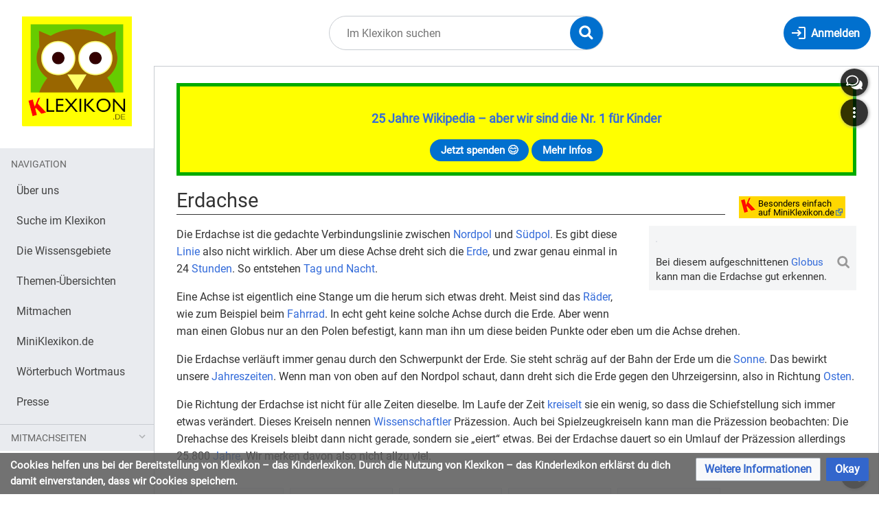

--- FILE ---
content_type: text/html; charset=UTF-8
request_url: https://klexikon.zum.de/wiki/Erdachse
body_size: 13077
content:
<!DOCTYPE html>
<html class="client-nojs" lang="de" dir="ltr">
<head>
<meta charset="UTF-8"/>
<title>Erdachse – Klexikon – das Kinderlexikon</title>
<script>document.documentElement.className="client-js";RLCONF={"wgBreakFrames":true,"wgSeparatorTransformTable":[",\t.",".\t,"],"wgDigitTransformTable":["",""],"wgDefaultDateFormat":"dmy","wgMonthNames":["","Januar","Februar","März","April","Mai","Juni","Juli","August","September","Oktober","November","Dezember"],"wgRequestId":"cf329e63f6558fd3c87331a3","wgCSPNonce":false,"wgCanonicalNamespace":"","wgCanonicalSpecialPageName":false,"wgNamespaceNumber":0,"wgPageName":"Erdachse","wgTitle":"Erdachse","wgCurRevisionId":158782,"wgRevisionId":158782,"wgArticleId":8057,"wgIsArticle":true,"wgIsRedirect":false,"wgAction":"view","wgUserName":null,"wgUserGroups":["*"],"wgCategories":["Klexikon-Artikel","Erdkunde"],"wgPageContentLanguage":"de","wgPageContentModel":"wikitext","wgRelevantPageName":"Erdachse","wgRelevantArticleId":8057,"wgIsProbablyEditable":false,"wgRelevantPageIsProbablyEditable":false,"wgRestrictionEdit":[],"wgRestrictionMove":[],"wgVisualEditor":{"pageLanguageCode":"de","pageLanguageDir":"ltr","pageVariantFallbacks":"de"},"wgMediaViewerOnClick":true,"wgMediaViewerEnabledByDefault":true,"wgEditSubmitButtonLabelPublish":false};
RLSTATE={"site.styles":"ready","user.styles":"ready","user":"ready","user.options":"loading","mediawiki.page.gallery.styles":"ready","ext.inputBox.styles":"ready","mediawiki.ui.input":"ready","mediawiki.ui.checkbox":"ready","skins.timis.styles":"ready","mediawiki.ui.button":"ready","ext.faiRoboto.styles":"ready","ext.faiFontAwesome.styles":"ready","ext.faiBrainyIcons.styles":"ready","ext.visualEditor.desktopArticleTarget.noscript":"ready","ext.embedVideo.styles":"ready","ext.CookieWarning.styles":"ready","oojs-ui-core.styles":"ready","oojs-ui.styles.indicators":"ready","mediawiki.widgets.styles":"ready","oojs-ui-core.icons":"ready","mediawiki.htmlform.ooui.styles":"ready","mediawiki.htmlform.styles":"ready"};RLPAGEMODULES=["site","mediawiki.page.ready","skins.timis.scripts","ext.visualEditor.desktopArticleTarget.init","ext.visualEditor.targetLoader","ext.closeButton","mmv.head","mmv.bootstrap.autostart","ext.embedVideo.overlay","ext.CookieWarning","mediawiki.htmlform","ext.SimpleFeedback"];</script>
<script>(RLQ=window.RLQ||[]).push(function(){mw.loader.implement("user.options@12s5i",function($,jQuery,require,module){mw.user.tokens.set({"patrolToken":"+\\","watchToken":"+\\","csrfToken":"+\\"});});});</script>
<link rel="stylesheet" href="/load.php?lang=de&amp;modules=ext.CookieWarning.styles%7Cext.embedVideo.styles%7Cext.faiBrainyIcons.styles%7Cext.faiFontAwesome.styles%7Cext.faiRoboto.styles%7Cext.inputBox.styles%7Cext.visualEditor.desktopArticleTarget.noscript%7Cmediawiki.htmlform.ooui.styles%7Cmediawiki.htmlform.styles%7Cmediawiki.page.gallery.styles%7Cmediawiki.ui.button%2Ccheckbox%2Cinput%7Cmediawiki.widgets.styles%7Coojs-ui-core.icons%2Cstyles%7Coojs-ui.styles.indicators%7Cskins.timis.styles&amp;only=styles&amp;skin=timis"/>
<script async="" src="/load.php?lang=de&amp;modules=startup&amp;only=scripts&amp;raw=1&amp;skin=timis"></script>
<meta name="generator" content="MediaWiki 1.39.17"/>
<meta name="format-detection" content="telephone=no"/>
<meta name="viewport" content="width=device-width, initial-scale=1.0, user-scalable=yes, minimum-scale=0.25, maximum-scale=5.0"/>
<link rel="icon" href="/skins/Timis/resources/instance/images/favicon.ico"/>
<link rel="search" type="application/opensearchdescription+xml" href="/opensearch_desc.php" title="Klexikon – das Kinderlexikon (de)"/>
<link rel="EditURI" type="application/rsd+xml" href="https://klexikon.zum.de/api.php?action=rsd"/>
<link rel="alternate" type="application/atom+xml" title="Atom-Feed für „Klexikon – das Kinderlexikon“" href="/index.php?title=Spezial:Letzte_%C3%84nderungen&amp;feed=atom"/>
	<meta property="og:type" content="article"/>

	<meta property="og:site_name" content="Klexikon – das Kinderlexikon"/>

	<meta property="og:title" content="Erdachse"/>

	<meta property="og:url" content="https://klexikon.zum.de/wiki/Erdachse"/>

</head>
<body class="mediawiki ltr sitedir-ltr mw-hide-empty-elt ns-0 ns-subject page-Erdachse rootpage-Erdachse skin-timis action-view skin--responsive not-logged-in"> <!-- Not logged in Users -->

			
			<!-- Login Button -->
			
		<div id="mw-wrapper"><div id="mw-header-container" class="ts-container"><div id="mw-header" class="ts-inner"><div id="user-tools"><div id="login-button" class="noprint"><a id="p-login" class="mw-wiki-title" href="/index.php?title=Spezial:Anmelden&amp;returnto=Erdachse" title="Anmelden"><span class="login-button-text">Anmelden</span></a></div></div><div id="p-logo-container" class="mw-portlet" role="banner"><a id="p-banner" class="mw-wiki-title" href="/wiki/Klexikon:Willkommen_im_Klexikon" name="Home"><img id="p-logo" class="mw-portlet" src="/skins/Timis/resources/instance/images/logo.png" alt="Logo"/></a></div><div class="mw-portlet" id="p-search"><h3 lang="de" dir="ltr"><label for="searchInput">Suche</label></h3><form action="/index.php" id="searchform"><div id="simpleSearch"><div id="searchInput-container"><input type="search" name="search" placeholder="Im Klexikon suchen" aria-label="Im Klexikon suchen" autocapitalize="sentences" title="Klexikon – das Kinderlexikon durchsuchen [f]" accesskey="f" id="searchInput"/></div><input type="hidden" value="Spezial:Suche" name="title"/><input class="searchButton mw-fallbackSearchButton" type="submit" name="fulltext" title="Suche nach Seiten, die diesen Text enthalten" id="mw-searchButton" value="Suchen"/><input class="searchButton" type="submit" name="go" title="Gehe direkt zu der Seite mit genau diesem Namen, falls sie vorhanden ist." id="searchButton" value="Seite"/><div id="search-expand-toggle"></div></div><div id="search-collapse-toggle"></div></form></div></div><div class="visualClear"></div></div><div id="menus-cover"></div><div id="mw-content-container" class="ts-container"><div id="mw-content-block" class="ts-inner"><div id="mw-content-wrapper"><div id="mw-content"><div id="content" class="mw-body" role="main"><div id="siteNotice"><div id="localNotice"><div class="sitenotice" lang="de" dir="ltr"><div style="border: 5px solid #00aa00; padding: 1rem; background-color:#FFFF00;">
<p><big><b><a href="/wiki/Klexikon:%C3%9Cber_uns" title="Klexikon:Über uns">25 Jahre Wikipedia – aber wir sind die Nr. 1 für Kinder</a></b></big>
</p>
<center><div>
<div class="mw-ui-button"><a target="_blank" rel="nofollow noreferrer noopener" class="external text" href="https://www.betterplace.org/de/projects/88394">Jetzt spenden 😊</a></div>
<div class="mw-ui-button"><a href="/wiki/Klexikon:%C3%9Cber_uns" title="Klexikon:Über uns">Mehr Infos</a></div>
</div></center>
</div></div></div></div><div class="mw-indicators">
<div id="mw-indicator-miniklex" class="mw-indicator"><div class="mw-parser-output"><table style="background-color:#ffd700; margin-right:1em">
<tbody><tr>
<td><a href="https://miniklexikon.zum.de/wiki/Erdachse" target="_blank" rel="nofollow noreferrer noopener"><img alt="MiniKlexikon-K.png" src="/images/thumb/3/36/MiniKlexikon-K.png/21px-MiniKlexikon-K.png" decoding="async" width="21" height="22" srcset="/images/thumb/3/36/MiniKlexikon-K.png/32px-MiniKlexikon-K.png 1.5x, /images/thumb/3/36/MiniKlexikon-K.png/42px-MiniKlexikon-K.png 2x" data-file-width="125" data-file-height="130" /></a>
</td>
<td><div style="line-height:.85"><small><a target="_blank" rel="nofollow noreferrer noopener" class="external text" href="https://miniklexikon.zum.de/wiki/Erdachse"><span style="color:#000">Besonders einfach<br />auf MiniKlexikon.de</span></a></small></div><small>
</small></td></tr></tbody></table></div></div>
</div>
<h1 id="firstHeading" class="firstHeading mw-first-heading"><span class="mw-page-title-main">Erdachse</span></h1><div id="bodyContentOuter"><div id="siteSub">Aus Klexikon – das Kinderlexikon</div><div class="visualClear"></div><div class="mw-body-content" id="bodyContent"><div id="contentSub"></div><div id="mw-content-text" class="mw-body-content mw-content-ltr" lang="de" dir="ltr"><div class="mw-parser-output"><div class="thumb tright"><div class="thumbinner" style="width:302px;"><a href="/wiki/Datei:Globus_mit_Erdachse_01.jpg" class="image"><img alt="" src="https://upload.wikimedia.org/wikipedia/commons/thumb/a/a2/Globus_mit_Erdachse_01.jpg/330px-Globus_mit_Erdachse_01.jpg" decoding="async" width="300" height="364" class="thumbimage" srcset="https://upload.wikimedia.org/wikipedia/commons/thumb/a/a2/Globus_mit_Erdachse_01.jpg/500px-Globus_mit_Erdachse_01.jpg 1.5x, https://upload.wikimedia.org/wikipedia/commons/thumb/a/a2/Globus_mit_Erdachse_01.jpg/960px-Globus_mit_Erdachse_01.jpg 2x" data-file-width="3023" data-file-height="3671" /></a>  <div class="thumbcaption"><div class="magnify"><a href="/wiki/Datei:Globus_mit_Erdachse_01.jpg" class="internal" title="vergrößern"></a></div>Bei diesem aufgeschnittenen <a href="/wiki/Globus" title="Globus">Globus</a> kann man die Erdachse gut erkennen.</div></div></div>
<p>Die Erdachse ist die gedachte Verbindungslinie zwischen <a href="/wiki/Nordpol" title="Nordpol">Nordpol</a> und <a href="/wiki/S%C3%BCdpol" title="Südpol">Südpol</a>. Es gibt diese <a href="/wiki/Linie" title="Linie">Linie</a> also nicht wirklich. Aber um diese Achse dreht sich die <a href="/wiki/Erde" title="Erde">Erde</a>, und zwar genau einmal in 24 <a href="/wiki/Stunde" class="mw-redirect" title="Stunde">Stunden</a>. So entstehen <a href="/wiki/Tag_und_Nacht" title="Tag und Nacht">Tag und Nacht</a>.
</p><p>Eine Achse ist eigentlich eine Stange um die herum sich etwas dreht. Meist sind das <a href="/wiki/Rad" title="Rad">Räder</a>, wie zum Beispiel beim <a href="/wiki/Fahrrad" title="Fahrrad">Fahrrad</a>. In echt geht keine solche Achse durch die Erde. Aber wenn man einen Globus nur an den Polen befestigt, kann man ihn um diese beiden Punkte oder eben um die Achse drehen.
</p><p>Die Erdachse verläuft immer genau durch den Schwerpunkt der Erde. Sie steht schräg auf der Bahn der Erde um die <a href="/wiki/Sonne" title="Sonne">Sonne</a>. Das bewirkt unsere <a href="/wiki/Jahreszeiten" title="Jahreszeiten">Jahreszeiten</a>. Wenn man von oben auf den Nordpol schaut, dann dreht sich die Erde gegen den Uhrzeigersinn, also in Richtung <a href="/wiki/Osten" class="mw-redirect" title="Osten">Osten</a>.
</p><p>Die Richtung der Erdachse ist nicht für alle Zeiten dieselbe. Im Laufe der Zeit <a href="/wiki/Kreisel" title="Kreisel">kreiselt</a> sie ein wenig, so dass die Schiefstellung sich immer etwas verändert. Dieses Kreiseln nennen <a href="/wiki/Wissenschaft" title="Wissenschaft">Wissenschaftler</a> Präzession. Auch bei Spielzeugkreiseln kann man die Präzession beobachten: Die Drehachse des Kreisels bleibt dann nicht gerade, sondern sie „eiert“ etwas. Bei der Erdachse dauert so ein Umlauf der Präzession allerdings 25.800 <a href="/wiki/Jahr" title="Jahr">Jahre</a>. Wir merken davon also nicht allzu viel.
</p>
<ul class="gallery mw-gallery-traditional">
		<li class="gallerybox" style="width: 155px"><div style="width: 155px">
			<div class="thumb" style="width: 150px;"><div style="margin:29px auto;"><a href="/wiki/Datei:1775_Bonne_Map_or_Chart_of_the_Spheres_and_Compass_Rose_-_Geographicus_-_Spheres-bonne-1775.jpg" class="image" title="Die Achse von Himmelskörpern in einem Buch von 1775"><img alt="Die Achse von Himmelskörpern in einem Buch von 1775" src="https://upload.wikimedia.org/wikipedia/commons/thumb/5/5b/1775_Bonne_Map_or_Chart_of_the_Spheres_and_Compass_Rose_-_Geographicus_-_Spheres-bonne-1775.jpg/120px-1775_Bonne_Map_or_Chart_of_the_Spheres_and_Compass_Rose_-_Geographicus_-_Spheres-bonne-1775.jpg" decoding="async" width="120" height="92" srcset="https://upload.wikimedia.org/wikipedia/commons/thumb/5/5b/1775_Bonne_Map_or_Chart_of_the_Spheres_and_Compass_Rose_-_Geographicus_-_Spheres-bonne-1775.jpg/250px-1775_Bonne_Map_or_Chart_of_the_Spheres_and_Compass_Rose_-_Geographicus_-_Spheres-bonne-1775.jpg 1.5x" data-file-width="3500" data-file-height="2687" /></a></div></div>
			<div class="gallerytext">
<p>Die Achse von Himmelskörpern in einem Buch von 1775
</p>
			</div>
		</div></li>
		<li class="gallerybox" style="width: 155px"><div style="width: 155px">
			<div class="thumb" style="width: 150px;"><div style="margin:15px auto;"><a href="/wiki/Datei:Biblioteca_-_Museu_Rom%C3%A0ntic_Can_Papiol_-_Vilanova_i_La_Geltr%C3%BA_-_11.jpg" class="image" title="An einem Globus kann man deutlich die schräge Drehachse zwischen Nord- und Südpol erkennen."><img alt="An einem Globus kann man deutlich die schräge Drehachse zwischen Nord- und Südpol erkennen." src="https://upload.wikimedia.org/wikipedia/commons/thumb/b/bc/Biblioteca_-_Museu_Rom%C3%A0ntic_Can_Papiol_-_Vilanova_i_La_Geltr%C3%BA_-_11.jpg/120px-Biblioteca_-_Museu_Rom%C3%A0ntic_Can_Papiol_-_Vilanova_i_La_Geltr%C3%BA_-_11.jpg" decoding="async" width="76" height="120" srcset="https://upload.wikimedia.org/wikipedia/commons/thumb/b/bc/Biblioteca_-_Museu_Rom%C3%A0ntic_Can_Papiol_-_Vilanova_i_La_Geltr%C3%BA_-_11.jpg/250px-Biblioteca_-_Museu_Rom%C3%A0ntic_Can_Papiol_-_Vilanova_i_La_Geltr%C3%BA_-_11.jpg 2x" data-file-width="3066" data-file-height="4804" /></a></div></div>
			<div class="gallerytext">
<p>An einem <a href="/wiki/Globus" title="Globus">Globus</a> kann man deutlich die schräge Drehachse zwischen Nord- und Südpol erkennen.
</p>
			</div>
		</div></li>
		<li class="gallerybox" style="width: 155px"><div style="width: 155px">
			<div class="thumb" style="width: 150px;"><div style="margin:15px auto;"><a href="/wiki/Datei:Snap_Top_and_Trompo.jpg" class="image" title="Jeder hat schon gesehen, wie die Achse eines Spielzeugkreisels „eiert“. Das Fachwort dafür ist Präzession."><img alt="Jeder hat schon gesehen, wie die Achse eines Spielzeugkreisels „eiert“. Das Fachwort dafür ist Präzession." src="https://upload.wikimedia.org/wikipedia/commons/thumb/a/a8/Snap_Top_and_Trompo.jpg/120px-Snap_Top_and_Trompo.jpg" decoding="async" width="120" height="120" srcset="https://upload.wikimedia.org/wikipedia/commons/thumb/a/a8/Snap_Top_and_Trompo.jpg/250px-Snap_Top_and_Trompo.jpg 1.5x" data-file-width="1920" data-file-height="1920" /></a></div></div>
			<div class="gallerytext">
<p>Jeder hat schon gesehen, wie die Achse eines <a href="/wiki/Kreisel" title="Kreisel">Spielzeugkreisels</a> „eiert“. Das Fachwort dafür ist Präzession.
</p>
			</div>
		</div></li>
		<li class="gallerybox" style="width: 155px"><div style="width: 155px">
			<div class="thumb" style="width: 150px;"><div style="margin:15px auto;"><a href="/wiki/Datei:Ekliptikscheibe_Fr%C3%BChlings-TagNachtgleiche,22.3.08.jpg" class="image" title="Eine Ekliptikscheibe: Damit konnte man sich früher besser vorstellen, wie die Sonne sich scheinbar durch den Sternenhimmel bewegt."><img alt="Eine Ekliptikscheibe: Damit konnte man sich früher besser vorstellen, wie die Sonne sich scheinbar durch den Sternenhimmel bewegt." src="https://upload.wikimedia.org/wikipedia/commons/thumb/7/78/Ekliptikscheibe_Fr%C3%BChlings-TagNachtgleiche%2C22.3.08.jpg/120px-Ekliptikscheibe_Fr%C3%BChlings-TagNachtgleiche%2C22.3.08.jpg" decoding="async" width="90" height="120" srcset="https://upload.wikimedia.org/wikipedia/commons/thumb/7/78/Ekliptikscheibe_Fr%C3%BChlings-TagNachtgleiche%2C22.3.08.jpg/250px-Ekliptikscheibe_Fr%C3%BChlings-TagNachtgleiche%2C22.3.08.jpg 1.5x" data-file-width="800" data-file-height="1067" /></a></div></div>
			<div class="gallerytext">
<p>Eine Ekliptikscheibe: Damit konnte man sich früher besser vorstellen, wie die Sonne sich scheinbar durch den Sternenhimmel bewegt.
</p>
			</div>
		</div></li>
		<li class="gallerybox" style="width: 155px"><div style="width: 155px">
			<div class="thumb" style="width: 150px;"><div style="margin:15px auto;"><a href="/wiki/Datei:Earth_precession.svg" class="image" title="Auch die Erdachse hat nicht immer die gleiche Richtung. Tatsächlich kreiselt sie sehr sehr langsam. Hier sieht man den Kreis, um den das nördliche Ende der Erdachse in dieser langen Zeit „eiert“."><img alt="Auch die Erdachse hat nicht immer die gleiche Richtung. Tatsächlich kreiselt sie sehr sehr langsam. Hier sieht man den Kreis, um den das nördliche Ende der Erdachse in dieser langen Zeit „eiert“." src="https://upload.wikimedia.org/wikipedia/commons/thumb/4/43/Earth_precession.svg/120px-Earth_precession.svg.png" decoding="async" width="105" height="120" srcset="https://upload.wikimedia.org/wikipedia/commons/thumb/4/43/Earth_precession.svg/250px-Earth_precession.svg.png 1.5x" data-file-width="670" data-file-height="764" /></a></div></div>
			<div class="gallerytext">
<p>Auch die Erdachse hat nicht immer die gleiche Richtung. Tatsächlich kreiselt sie sehr sehr langsam. Hier sieht man den Kreis, um den das <a href="/wiki/Norden" class="mw-redirect" title="Norden">nördliche</a> Ende der Erdachse in dieser langen Zeit „eiert“.
</p>
			</div>
		</div></li>
</ul>
<hr />
<div class="mw-inputbox-centered" style=""><form name="searchbox" class="searchbox" action="/wiki/Spezial:Suche" id="M"><input class="mw-inputbox-input mw-searchInput searchboxInput mw-ui-input mw-ui-input-inline" name="search" placeholder="" size="60" dir="ltr" /><br /><input type="submit" name="go" class="mw-ui-button" value="Suche diesen Artikel" />&#160;<input type="submit" name="fulltext" class="mw-ui-button" value="Suche dieses Wort" /></form></div>
<p><br style="clear:both;" />
</p>
<hr />
<div style="font: 12pt Arial; padding:5px;">
<p><b>Klexikon.de ist die Wikipedia für Kinder</b> zwischen 5 und 15 Jahren, also ein kostenloses Online-Lexikon für Schulkinder. Zum Thema <b>Erdachse</b> findet ihr einen <a target="_blank" rel="nofollow noreferrer noopener" class="external text" href="https://miniklexikon.zum.de/wiki/Erdachse">besonders einfachen Artikel auf MiniKlexikon.de</a> und weitere Kinderseiten in der Kindersuchmaschine <a target="_blank" rel="nofollow noreferrer noopener" class="external text" href="https://www.fragfinn.de/?s&amp;q=Erdachse">„Frag Finn“</a>. <br />
</p><p>Das <b>Klexikon wird gefördert</b> durch den weltgrößten Wikipedia-Förderverein <a target="_blank" rel="nofollow noreferrer noopener" class="external text" href="https://blog.wikimedia.de/2023/11/29/das-klexikon-die-digitale-antwort-auf-kinderfragen/">Wikimedia Deutschland</a>, die <a target="_blank" rel="nofollow noreferrer noopener" class="external text" href="https://www.mabb.de/foerderung/medienkompetenz/unsere-angebote-veranstaltungen/details/online-recherche-in-der-grundschule/online-recherche-in-der-grundschule">Beauftragte der Bundesregierung für Kultur und Medien</a>, die <a target="_blank" rel="nofollow noreferrer noopener" class="external text" href="https://www.bzkj.de/bzkj/service/alle-meldungen/kindgerechte-digitale-angebote-entwickeln-bzkj-bewilligt-foerderantraege-fuer-sieben-projekte-242356">Bundeszentrale für Kinder- und Jugendmedienschutz</a> und die <a target="_blank" rel="nofollow noreferrer noopener" class="external text" href="https://www.mabb.de/foerderung/medienkompetenz/unsere-angebote-veranstaltungen/details/online-recherche-in-der-grundschule/online-recherche-in-der-grundschule">Medienanstalt Berlin-Brandenburg</a>. <br />
</p><p>Unsere <b>Klexikon-Botschafter</b> sind die KiKA-Moderatoren <a href="/wiki/Klexikon:%C3%9Cber_uns" title="Klexikon:Über uns">Ralph Caspers</a> („Wissen macht Ah!“, “Die Sendung mit der Maus“ und „Frag doch mal die Maus“) und <a href="/wiki/Klexikon:%C3%9Cber_uns" title="Klexikon:Über uns">Julian Janssen</a> („Checker Julian“). <br />
</p><p>Das Kinderlexikon <b>Klexikon sorgt für Medienkompetenz und Bildungsgerechtigkeit</b> und ist wie die Wikipedia <a target="_blank" rel="nofollow noreferrer noopener" class="external text" href="https://www.betterplace.org/de/projects/88394">auf Spenden angewiesen</a>. Denn hier finden Schülerinnen und Schüler zu <a href="/wiki/Kategorie:Klexikon-Artikel" title="Kategorie:Klexikon-Artikel">3.500 Themen</a> das Wichtigste einfach erklärt, mit Definition und Bildern. Das ist Grundwissen kindgerecht und leicht verständlich für Unterricht, Hausaufgaben und Präsentationen in der Schule. <br />
</p>
Schreib uns gerne eine Nachricht und schau dir <a href="/wiki/Antworten" class="mw-redirect" title="Antworten">unsere Antworten dazu</a> an.</div>

<!-- 
NewPP limit report
Cached time: 20260123113838
Cache expiry: 86400
Reduced expiry: false
Complications: []
CPU time usage: 0.383 seconds
Real time usage: 3.887 seconds
Preprocessor visited node count: 52/1000000
Post‐expand include size: 2438/2097152 bytes
Template argument size: 4/2097152 bytes
Highest expansion depth: 6/100
Expensive parser function count: 0/100
Unstrip recursion depth: 0/20
Unstrip post‐expand size: 6275/5000000 bytes
-->
<!--
Transclusion expansion time report (%,ms,calls,template)
100.00%    6.640      1 Vorlage:Artikel
100.00%    6.640      1 -total
-->

<!-- Saved in parser cache with key klexikon:pcache:idhash:8057-0!canonical and timestamp 20260123113834 and revision id 158782.
 -->
</div><div id="simplefeedback"><div class="mw-htmlform-ooui-wrapper oo-ui-layout oo-ui-panelLayout"><form id="simplefeedback-form" action="/wiki/Spezial:SimpleFeedback/Erdachse" method="post" enctype="application/x-www-form-urlencoded" class="mw-htmlform mw-htmlform-ooui oo-ui-layout oo-ui-formLayout"><input type="hidden" value="Spezial:SimpleFeedback/Erdachse" name="title" />
<div class="oo-ui-layout oo-ui-panelLayout oo-ui-panelLayout-padded oo-ui-panelLayout-framed"><fieldset class="oo-ui-layout oo-ui-labelElement oo-ui-fieldsetLayout"><legend class="oo-ui-fieldsetLayout-header"><span class="oo-ui-iconElement-icon oo-ui-iconElement-noIcon"></span><span class="oo-ui-labelElement-label">HALLO, liebes Klexikon!</span></legend><div class="oo-ui-fieldsetLayout-group"><div class="oo-ui-widget oo-ui-widget-enabled"><div id="mw-htmlform-simplefeedback-container"><div id="ooui-php-11" class="mw-htmlform-field-HTMLRadioField oo-ui-layout oo-ui-fieldLayout oo-ui-fieldLayout-align-top" data-ooui="{&quot;_&quot;:&quot;mw.htmlform.FieldLayout&quot;,&quot;fieldWidget&quot;:{&quot;tag&quot;:&quot;simplefeedback-select-widget&quot;},&quot;align&quot;:&quot;top&quot;,&quot;helpInline&quot;:true,&quot;$overlay&quot;:true,&quot;classes&quot;:[&quot;mw-htmlform-field-HTMLRadioField&quot;]}"><div class="oo-ui-fieldLayout-body"><span class="oo-ui-fieldLayout-header"><label id="ooui-php-5" class="oo-ui-labelElement-label"></label></span><div class="oo-ui-fieldLayout-field"><div id="simplefeedback-select-widget" aria-labelledby="ooui-php-5" class="oo-ui-widget oo-ui-widget-enabled oo-ui-inputWidget oo-ui-radioSelectInputWidget" data-ooui="{&quot;_&quot;:&quot;OO.ui.RadioSelectInputWidget&quot;,&quot;options&quot;:[{&quot;data&quot;:&quot;newtopic&quot;,&quot;label&quot;:{&quot;html&quot;:&quot;Ich habe einen Lieblings-Artikel im Klexikon.&quot;}},{&quot;data&quot;:&quot;bug&quot;,&quot;label&quot;:{&quot;html&quot;:&quot;Ich habe einen Fehler gefunden.&quot;}},{&quot;data&quot;:&quot;question&quot;,&quot;label&quot;:{&quot;html&quot;:&quot;Ich m\u00f6chte ein neues Thema vorschlagen.&quot;}},{&quot;data&quot;:&quot;praise&quot;,&quot;label&quot;:{&quot;html&quot;:&quot;Ich m\u00f6chte euch loben oder kritisieren.&quot;}}],&quot;name&quot;:&quot;wptopics&quot;,&quot;value&quot;:&quot;bug&quot;}"><div class="oo-ui-layout oo-ui-labelElement oo-ui-fieldLayout oo-ui-fieldLayout-align-inline"><div class="oo-ui-fieldLayout-body"><span class="oo-ui-fieldLayout-field"><span class="oo-ui-widget oo-ui-widget-enabled oo-ui-inputWidget oo-ui-radioInputWidget"><input type="radio" tabindex="0" name="wptopics" value="newtopic" id="ooui-php-1" class="oo-ui-inputWidget-input" /><span></span></span></span><span class="oo-ui-fieldLayout-header"><label for="ooui-php-1" class="oo-ui-labelElement-label">Ich habe einen Lieblings-Artikel im Klexikon.</label></span></div></div><div class="oo-ui-layout oo-ui-labelElement oo-ui-fieldLayout oo-ui-fieldLayout-align-inline"><div class="oo-ui-fieldLayout-body"><span class="oo-ui-fieldLayout-field"><span class="oo-ui-widget oo-ui-widget-enabled oo-ui-inputWidget oo-ui-radioInputWidget"><input type="radio" tabindex="0" name="wptopics" value="bug" id="ooui-php-2" checked="checked" class="oo-ui-inputWidget-input" /><span></span></span></span><span class="oo-ui-fieldLayout-header"><label for="ooui-php-2" class="oo-ui-labelElement-label">Ich habe einen Fehler gefunden.</label></span></div></div><div class="oo-ui-layout oo-ui-labelElement oo-ui-fieldLayout oo-ui-fieldLayout-align-inline"><div class="oo-ui-fieldLayout-body"><span class="oo-ui-fieldLayout-field"><span class="oo-ui-widget oo-ui-widget-enabled oo-ui-inputWidget oo-ui-radioInputWidget"><input type="radio" tabindex="0" name="wptopics" value="question" id="ooui-php-3" class="oo-ui-inputWidget-input" /><span></span></span></span><span class="oo-ui-fieldLayout-header"><label for="ooui-php-3" class="oo-ui-labelElement-label">Ich möchte ein neues Thema vorschlagen.</label></span></div></div><div class="oo-ui-layout oo-ui-labelElement oo-ui-fieldLayout oo-ui-fieldLayout-align-inline"><div class="oo-ui-fieldLayout-body"><span class="oo-ui-fieldLayout-field"><span class="oo-ui-widget oo-ui-widget-enabled oo-ui-inputWidget oo-ui-radioInputWidget"><input type="radio" tabindex="0" name="wptopics" value="praise" id="ooui-php-4" class="oo-ui-inputWidget-input" /><span></span></span></span><span class="oo-ui-fieldLayout-header"><label for="ooui-php-4" class="oo-ui-labelElement-label">Ich möchte euch loben oder kritisieren.</label></span></div></div></div></div></div></div><div id="ooui-php-12" class="mw-htmlform-field-HTMLTextAreaField oo-ui-layout oo-ui-fieldLayout oo-ui-fieldLayout-align-top" data-ooui="{&quot;_&quot;:&quot;mw.htmlform.FieldLayout&quot;,&quot;fieldWidget&quot;:{&quot;tag&quot;:&quot;simplefeedback-text-field&quot;},&quot;align&quot;:&quot;top&quot;,&quot;helpInline&quot;:true,&quot;$overlay&quot;:true,&quot;classes&quot;:[&quot;mw-htmlform-field-HTMLTextAreaField&quot;]}"><div class="oo-ui-fieldLayout-body"><span class="oo-ui-fieldLayout-header"><label for="ooui-php-6" class="oo-ui-labelElement-label"></label></span><div class="oo-ui-fieldLayout-field"><div id="simplefeedback-text-field" class="oo-ui-widget oo-ui-widget-enabled oo-ui-inputWidget oo-ui-textInputWidget oo-ui-textInputWidget-type-text oo-ui-textInputWidget-php" data-ooui="{&quot;_&quot;:&quot;OO.ui.MultilineTextInputWidget&quot;,&quot;rows&quot;:10,&quot;name&quot;:&quot;wpfeedbacktext&quot;,&quot;inputId&quot;:&quot;ooui-php-6&quot;,&quot;required&quot;:false}"><textarea tabindex="0" name="wpfeedbacktext" rows="10" id="ooui-php-6" class="oo-ui-inputWidget-input"></textarea><span class="oo-ui-iconElement-icon oo-ui-iconElement-noIcon"></span><span class="oo-ui-indicatorElement-indicator oo-ui-indicatorElement-noIndicator"></span></div></div></div></div><div id="ooui-php-13" class="mw-htmlform-field-HTMLTextField oo-ui-layout oo-ui-fieldLayout oo-ui-fieldLayout-align-top" data-ooui="{&quot;_&quot;:&quot;mw.htmlform.FieldLayout&quot;,&quot;fieldWidget&quot;:{&quot;tag&quot;:&quot;mw-input-user_comments&quot;},&quot;align&quot;:&quot;top&quot;,&quot;helpInline&quot;:true,&quot;$overlay&quot;:true,&quot;classes&quot;:[&quot;mw-htmlform-field-HTMLTextField&quot;]}"><div class="oo-ui-fieldLayout-body"><span class="oo-ui-fieldLayout-header"><label for="ooui-php-8" class="oo-ui-labelElement-label"></label></span><div class="oo-ui-fieldLayout-field"><div id="mw-input-user_comments" class="oo-ui-widget oo-ui-widget-enabled oo-ui-inputWidget oo-ui-textInputWidget oo-ui-textInputWidget-type-text oo-ui-textInputWidget-php" data-ooui="{&quot;_&quot;:&quot;OO.ui.TextInputWidget&quot;,&quot;name&quot;:&quot;user_comments&quot;,&quot;inputId&quot;:&quot;ooui-php-8&quot;,&quot;required&quot;:false}"><input type="text" tabindex="0" name="user_comments" value="" id="ooui-php-8" class="oo-ui-inputWidget-input" /><span class="oo-ui-iconElement-icon oo-ui-iconElement-noIcon"></span><span class="oo-ui-indicatorElement-indicator oo-ui-indicatorElement-noIndicator"></span></div></div></div></div><div id="ooui-php-14" class="mw-htmlform-field-HTMLInfoField oo-ui-layout oo-ui-fieldLayout oo-ui-fieldLayout-align-top" data-ooui="{&quot;_&quot;:&quot;mw.htmlform.FieldLayout&quot;,&quot;fieldWidget&quot;:{&quot;tag&quot;:&quot;mw-input-wpprivacy&quot;},&quot;align&quot;:&quot;top&quot;,&quot;helpInline&quot;:true,&quot;$overlay&quot;:true,&quot;classes&quot;:[&quot;mw-htmlform-field-HTMLInfoField&quot;]}"><div class="oo-ui-fieldLayout-body"><span class="oo-ui-fieldLayout-header"><label id="ooui-php-10" class="oo-ui-labelElement-label"></label></span><div class="oo-ui-fieldLayout-field"><label id="mw-input-wpprivacy" aria-labelledby="ooui-php-10" class="oo-ui-widget oo-ui-widget-enabled oo-ui-labelElement-label oo-ui-labelElement oo-ui-labelWidget" data-ooui="{&quot;_&quot;:&quot;OO.ui.LabelWidget&quot;,&quot;label&quot;:{&quot;html&quot;:&quot;Hinweis: Wir ben\u00f6tigen und speichern KEINE pers\u00f6nlichen Daten wie deinen Namen. &lt;a href=\&quot;\/wiki\/Klexikon:Eure_Nachrichten_und_unsere_Antworten\&quot; title=\&quot;Klexikon:Eure Nachrichten und unsere Antworten\&quot;&gt;Hier findest du auch die Nachrichten von anderen Kindern und unsere Antworten dazu.&lt;\/a&gt;\n\u00dcbrigens: Bei pers\u00f6nlichen Sorgen oder Notf\u00e4llen kannst du dich an ein &lt;a href=\&quot;\/wiki\/Vorlage:Sorgentelefone_f%C3%BCr_Kinder\&quot; title=\&quot;Vorlage:Sorgentelefone f\u00fcr Kinder\&quot;&gt;Sorgentelefon f\u00fcr Kinder&lt;\/a&gt; wenden.&quot;}}">Hinweis: Wir benötigen und speichern KEINE persönlichen Daten wie deinen Namen. <a href="/wiki/Klexikon:Eure_Nachrichten_und_unsere_Antworten" title="Klexikon:Eure Nachrichten und unsere Antworten">Hier findest du auch die Nachrichten von anderen Kindern und unsere Antworten dazu.</a>
Übrigens: Bei persönlichen Sorgen oder Notfällen kannst du dich an ein <a href="/wiki/Vorlage:Sorgentelefone_f%C3%BCr_Kinder" title="Vorlage:Sorgentelefone für Kinder">Sorgentelefon für Kinder</a> wenden.</label></div></div></div></div></div></div></fieldset></div>
<p><input id="wpEditToken" type="hidden" value="+\" name="wpEditToken" />
<input id="mw-input-wpreturnlink" name="wpreturnlink" type="hidden" value="[[Erdachse]]" />
<input id="mw-input-wptoken" name="wptoken" type="hidden" value="e896daa4b3965d0bd770330c226d37fd6974313b+\" />
</p>
<div class="mw-htmlform-submit-buttons">
<span id="ooui-php-15" class="mw-htmlform-submit oo-ui-widget oo-ui-widget-enabled oo-ui-inputWidget oo-ui-buttonElement oo-ui-buttonElement-framed oo-ui-labelElement oo-ui-flaggedElement-primary oo-ui-flaggedElement-progressive oo-ui-buttonInputWidget" data-ooui="{&quot;_&quot;:&quot;OO.ui.ButtonInputWidget&quot;,&quot;type&quot;:&quot;submit&quot;,&quot;value&quot;:&quot;Abschicken&quot;,&quot;label&quot;:&quot;Abschicken&quot;,&quot;flags&quot;:[&quot;primary&quot;,&quot;progressive&quot;],&quot;classes&quot;:[&quot;mw-htmlform-submit&quot;]}"><button type="submit" tabindex="0" value="Abschicken" class="oo-ui-inputWidget-input oo-ui-buttonElement-button"><span class="oo-ui-iconElement-icon oo-ui-iconElement-noIcon oo-ui-image-invert"></span><span class="oo-ui-labelElement-label">Abschicken</span><span class="oo-ui-indicatorElement-indicator oo-ui-indicatorElement-noIndicator oo-ui-image-invert"></span></button></span></div>
</form></div></div></div><div class="printfooter">
Abgerufen von „<a dir="ltr" href="https://klexikon.zum.de/index.php?title=Erdachse&amp;oldid=158782">https://klexikon.zum.de/index.php?title=Erdachse&amp;oldid=158782</a>“</div>
<div class="visualClear"></div></div></div></div></div><div id="content-bottom-stuff"><div id="catlinks" class="catlinks" data-mw="interface"><div id="mw-normal-catlinks" class="mw-normal-catlinks"><a href="/wiki/Spezial:Kategorien" title="Spezial:Kategorien">Kategorien</a>: <ul><li><a href="/wiki/Kategorie:Klexikon-Artikel" title="Kategorie:Klexikon-Artikel">Klexikon-Artikel</a></li><li><a href="/wiki/Kategorie:Erdkunde" title="Kategorie:Erdkunde">Erdkunde</a></li></ul></div></div><div id='mw-data-after-content'>
	<div class="mw-cookiewarning-container"><div class="mw-cookiewarning-text"><span>Cookies helfen uns bei der Bereitstellung von Klexikon – das Kinderlexikon. Durch die Nutzung von Klexikon – das Kinderlexikon erklärst du dich damit einverstanden, dass wir Cookies speichern.</span></div><form method="POST"><div class='oo-ui-layout oo-ui-horizontalLayout'><span class='oo-ui-widget oo-ui-widget-enabled oo-ui-buttonElement oo-ui-buttonElement-framed oo-ui-labelElement oo-ui-flaggedElement-progressive oo-ui-buttonWidget'><a role='button' tabindex='0' href='./Klexikon%3ADatenschutz' rel='nofollow' class='oo-ui-buttonElement-button'><span class='oo-ui-iconElement-icon oo-ui-iconElement-noIcon oo-ui-image-progressive'></span><span class='oo-ui-labelElement-label'>Weitere Informationen</span><span class='oo-ui-indicatorElement-indicator oo-ui-indicatorElement-noIndicator oo-ui-image-progressive'></span></a></span><span class='oo-ui-widget oo-ui-widget-enabled oo-ui-inputWidget oo-ui-buttonElement oo-ui-buttonElement-framed oo-ui-labelElement oo-ui-flaggedElement-primary oo-ui-flaggedElement-progressive oo-ui-buttonInputWidget'><button type='submit' tabindex='0' name='disablecookiewarning' value='OK' class='oo-ui-inputWidget-input oo-ui-buttonElement-button'><span class='oo-ui-iconElement-icon oo-ui-iconElement-noIcon oo-ui-image-invert'></span><span class='oo-ui-labelElement-label'>Okay</span><span class='oo-ui-indicatorElement-indicator oo-ui-indicatorElement-noIndicator oo-ui-image-invert'></span></button></span></div></form></div>
</div>
</div></div><div id="mw-sidebar-block"><div id="mw-site-navigation"><div id="site-navigation" class="sidebar-chunk"><h2><span>Navigation</span></h2><div class="sidebar-inner"><div role="navigation" class="mw-portlet" id="p-navigation" aria-labelledby="p-navigation-label"><h3 id="p-navigation-label" lang="de" dir="ltr">Navigation</h3><div class="mw-portlet-body"><ul lang="de" dir="ltr"><li id="n-Über-uns" class="mw-list-item"><a href="/wiki/Klexikon:%C3%9Cber_uns"><span>Über uns</span></a></li><li id="n-Suche-im-Klexikon" class="mw-list-item"><a href="/wiki/Spezial:Suche"><span>Suche im Klexikon</span></a></li><li id="n-Die-Wissensgebiete" class="mw-list-item"><a href="/wiki/Kategorie:Wissensgebiete"><span>Die Wissensgebiete</span></a></li><li id="n-Themen-Übersichten" class="mw-list-item"><a href="/wiki/Kategorie:%C3%9Cbersichtsseite"><span>Themen-Übersichten</span></a></li><li id="n-Mitmachen" class="mw-list-item"><a href="/wiki/Hilfe:Mitmachen"><span>Mitmachen</span></a></li><li id="n-MiniKlexikon.de" class="mw-list-item"><a href="https://miniklexikon.zum.de" rel="nofollow" target="_blank"><span>MiniKlexikon.de</span></a></li><li id="n-Wörterbuch-Wortmaus" class="mw-list-item"><a href="https://wortmaus.zum.de" rel="nofollow" target="_blank"><span>Wörterbuch Wortmaus</span></a></li><li id="n-Presse" class="mw-list-item"><a href="/wiki/Klexikon:%C3%9Cber_uns#Was_sagen_Medien_und_andere_über_das_Klexikon?"><span>Presse</span></a></li></ul></div></div><div role="navigation" class="mw-portlet" id="p-Mitmachseiten" aria-labelledby="p-Mitmachseiten-label"><h3 id="p-Mitmachseiten-label" lang="de" dir="ltr">Mitmachseiten</h3><div class="mw-portlet-body"><ul lang="de" dir="ltr"><li id="n-Ehrenamtliche-gesucht!" class="mw-list-item"><a href="/wiki/Hilfe:Mitmachen"><span>Ehrenamtliche gesucht!</span></a></li><li id="n-Artikelwünsche" class="mw-list-item"><a href="/wiki/Hilfe:Artikelw%C3%BCnsche"><span>Artikelwünsche</span></a></li><li id="n-Artikelentwürfe" class="mw-list-item"><a href="/wiki/Kategorie:Artikelentw%C3%BCrfe"><span>Artikelentwürfe</span></a></li><li id="n-recentchanges" class="mw-list-item"><a href="/wiki/Spezial:Letzte_%C3%84nderungen" title="Liste der letzten Änderungen in diesem Wiki [r]" accesskey="r"><span>Letzte Änderungen</span></a></li><li id="n-Alle-Artikel" class="mw-list-item"><a href="/wiki/Kategorie:Klexikon-Artikel"><span>Alle Artikel</span></a></li><li id="n-Zufalls-Artikel" class="mw-list-item"><a href="/wiki/Spezial:Zuf%C3%A4llige_Seite"><span>Zufalls-Artikel</span></a></li><li id="n-Dokumentation" class="mw-list-item"><a href="/wiki/Klexikon:Dokumentation"><span>Dokumentation</span></a></li><li id="n-Hilfeseiten" class="mw-list-item"><a href="/wiki/Hilfe:%C3%9Cbersicht"><span>Hilfeseiten</span></a></li><li id="n-Forum" class="mw-list-item"><a href="/wiki/Hilfe_Diskussion:Forum"><span>Forum</span></a></li></ul></div></div></div></div></div><div id="mw-custom-sidebar"></div></div><div id="mw-related-navigation"><div id="highlighted-tools" class="sidebar-chunk"><h2><span>⧼timis-pagehighlighted⧽</span></h2><div class="sidebar-inner"><div role="navigation" class="mw-portlet" id="p-highlighted" aria-labelledby="p-highlighted-label"><h3 id="p-highlighted-label" lang="de" dir="ltr">timis-pagehighlighted</h3><div class="mw-portlet-body"><ul lang="de" dir="ltr"><li id="ca-view" class="selected mw-list-item"><a href="/wiki/Erdachse"><span>Lesen</span></a></li></ul></div></div></div></div><div id="namespaces" class="sidebar-chunk"><h2><span>⧼timis-pagenamespaces⧽</span></h2><div class="sidebar-inner"><div role="navigation" class="mw-portlet" id="p-namespaces" aria-labelledby="p-namespaces-label"><h3 id="p-namespaces-label" lang="de" dir="ltr">Namensräume</h3><div class="mw-portlet-body"><ul lang="de" dir="ltr"><li id="ca-nstab-main" class="selected mw-list-item"><a href="/wiki/Erdachse" title="Seiteninhalt anzeigen [c]" accesskey="c"><span>Seite</span></a></li><li id="ca-talk" class="mw-list-item"><a href="/wiki/Diskussion:Erdachse" rel="discussion" title="Diskussion zum Seiteninhalt [t]" accesskey="t"><span>Diskussion</span></a></li></ul></div></div></div></div><div id="translate-tools" class="sidebar-chunk"><h2><span>⧼timis-pagetranslate⧽</span></h2><div class="sidebar-inner"><div role="navigation" class="mw-portlet emptyPortlet" id="p-translate" aria-labelledby="p-translate-label"><h3 id="p-translate-label" lang="de" dir="ltr">timis-pagetranslate</h3><div class="mw-portlet-body"><ul lang="de" dir="ltr"></ul></div></div></div></div><div id="page-tools" class="sidebar-chunk"><h2><span>Seitenwerkzeuge</span></h2><div class="sidebar-inner"><div role="navigation" class="mw-portlet" id="p-cactions" title="Weitere Optionen" aria-labelledby="p-cactions-label"><h3 id="p-cactions-label" lang="de" dir="ltr">Seitenwerkzeuge</h3><div class="mw-portlet-body"><ul lang="de" dir="ltr"><li id="ca-viewsource" class="mw-list-item"><a href="/index.php?title=Erdachse&amp;action=edit" title="Diese Seite ist geschützt. Ihr Quelltext kann dennoch angesehen und kopiert werden. [e]" accesskey="e"><span>Quelltext anzeigen</span></a></li><li id="ca-history" class="mw-list-item"><a href="/index.php?title=Erdachse&amp;action=history" title="Frühere Versionen dieser Seite listen [h]" accesskey="h"><span>Versionsgeschichte</span></a></li></ul></div></div><div role="navigation" class="mw-portlet emptyPortlet" id="p-userpagetools" aria-labelledby="p-userpagetools-label"><h3 id="p-userpagetools-label" lang="de" dir="ltr">Benutzerseitenwerkzeuge</h3><div class="mw-portlet-body"><ul lang="de" dir="ltr"></ul></div></div></div></div><div id="more-tools" class="sidebar-chunk"><h2><span>Seitenwerkzeuge</span></h2><div class="sidebar-inner"><div role="navigation" class="mw-portlet emptyPortlet" id="p-tb" aria-labelledby="p-tb-label"><h3 id="p-tb-label" lang="de" dir="ltr">Wikiwerkzeuge</h3><div class="mw-portlet-body"><ul lang="de" dir="ltr"></ul></div></div><div role="navigation" class="mw-portlet" id="p-pagemisc" aria-labelledby="p-pagemisc-label"><h3 id="p-pagemisc-label" lang="de" dir="ltr">Mehr</h3><div class="mw-portlet-body"><ul lang="de" dir="ltr"><li id="t-whatlinkshere" class="mw-list-item"><a href="/wiki/Spezial:Linkliste/Erdachse" title="Liste aller Seiten, die hierher verlinken [j]" accesskey="j"><span>Links auf diese Seite</span></a></li><li id="t-recentchangeslinked" class="mw-list-item"><a href="/wiki/Spezial:%C3%84nderungen_an_verlinkten_Seiten/Erdachse" rel="nofollow" title="Letzte Änderungen an Seiten, die von hier verlinkt sind [k]" accesskey="k"><span>Änderungen an verlinkten Seiten</span></a></li><li id="t-upload" class="mw-list-item"><a href="/wiki/Spezial:Hochladeassistent" title="Dateien hochladen [u]" accesskey="u"><span>Datei hochladen</span></a></li><li id="t-specialpages" class="mw-list-item"><a href="/wiki/Spezial:Spezialseiten" title="Liste aller Spezialseiten [q]" accesskey="q"><span>Spezialseiten</span></a></li><li id="t-print" class="mw-list-item"><a href="javascript:print();" rel="alternate" title="Druckansicht dieser Seite [p]" accesskey="p"><span>Druckversion</span></a></li><li id="t-permalink" class="mw-list-item"><a href="/index.php?title=Erdachse&amp;oldid=158782" title="Dauerhafter Link zu dieser Seitenversion"><span>Permanenter Link</span></a></li><li id="t-info" class="mw-list-item"><a href="/index.php?title=Erdachse&amp;action=info" title="Weitere Informationen über diese Seite"><span>Seiten­­informationen</span></a></li><li id="t-pagelog" class="mw-list-item"><a href="/index.php?title=Spezial:Logbuch&amp;page=Erdachse"><span>Seitenlogbücher</span></a></li></ul></div></div></div></div></div><div class="visualClear"></div></div></div><div id="custom-footer" class="ts-inner"><div id="footer-banner" class="banner">
    <div id="footer-icons-custom" style="margin: 1rem; display: flex; align-items: center; justify-content: center; flex-wrap: wrap;">
        <small>Förderungen:</small>
        <div style="flex-basis: 100%; height: 0"></div> <!-- New line in flex parent -->
        <div id="bzkj" style="max-width: 180px; margin: .5rem 1rem;  padding: 1rem; "><a href="https://www.bzkj.de/bzkj/service/alle-meldungen/kindgerechte-digitale-angebote-entwickeln-bzkj-bewilligt-foerderantraege-fuer-sieben-projekte-242356" target="_blank"><img src="/skins/Timis/resources/instance/images/bzkj.png" alt="Bundeszentrale für Kinder- und Jugendmedienschutz" /></a></div>
        <div id="bkm" style="max-width: 260px; margin: .5rem  1rem; padding: 1rem; "><a href="https://kulturstaatsminister.de/film-und-medien/film-und-medienkompetenz" target="_blank"><img src="/skins/Timis/resources/instance/images/bkm.png" alt="Beauftragter der Bundesregierung für Kultur und Medien" /></a></div>
        <div id="wikimedia" style="max-width: 300px; margin: .5rem  1rem; padding: 1rem; "><a href="https://blog.wikimedia.de/2024/11/21/happy-birthday-klexikon-die-wikipedia-fuer-kinder-wird-10/" target="_blank"><img src="/skins/Timis/resources/instance/images/wikimedia.png" alt="Wikimedia Deutschland" /></a></div>
        <div id="mabb" style="max-width: 180px; margin: .5rem  1rem; padding: 1rem; "><a href="https://www.mabb.de/foerderung/medienkompetenz/unsere-angebote-veranstaltungen/details/online-recherche-in-der-grundschule/online-recherche-in-der-grundschule" target="_blank"><img src="/skins/Timis/resources/instance/images/mabb.png" alt="Medienanstalt Berlin-Brandenburg" /></a></div>
        
        <div style="flex-basis: 100%; height: .5rem; margin-bottom: 5rem; border-bottom: 1px solid #ddd; "></div> <!-- New line in flex parent -->
        
        <small>Auszeichnungen:</small>
        <div style="flex-basis: 100%; height: 0"></div> <!-- New line in flex parent -->
        <div id="land-der-ideen" style="max-width: 180px; margin: .5rem 1rem;  padding: 1rem; "><a href="https://land-der-ideen.de/projekt/klexikon-de-online-lexikon-fuer-kinder-3827" target="_blank"><img src="/skins/Timis/resources/instance/images/land-der-ideen.png" alt="Logo Deutschland - Land der Ideen" /></a></div>
        <div id="oer-award" style="max-width: 180px; margin: .5rem  1rem; padding: 1rem; "><a href="https://open-educational-resources.de/veranstaltungen/award17" target="_blank"><img src="/skins/Timis/resources/instance/images/oer-award-2017.png" alt="OER Award 2017" /></a></div>
        <div id="paedagogischer-medienpreis" style="max-width: 160px; margin: .5rem  1rem; padding: 1rem; "><a href="https://www.studioimnetz.de/projekte/paedagogischer-medienpreis" target="_blank"><img src="/skins/Timis/resources/instance/images/paedagogischer-medienpreis.png" alt="Pädagogischer Medienreis" /></a></div>
        <div id="seitenstark-logo" style="max-width: 180px; margin: .5rem  1rem; padding: 1rem; "><a href="http://seitenstark.de" target="_blank"><img src="/skins/Timis/resources/instance/images/seitenstark-guetesiegel.png" alt="Seitenstark Gütesiegel" /></a></div>
        
        <div style="flex-basis: 100%; height: .5rem; margin-bottom: 5rem; border-bottom: 1px solid #ddd; "></div> <!-- New line in flex parent -->
        
        <div id="oer-logo" style="max-width: 180px; margin: .5rem  1rem; padding: 1rem; "><img src="/skins/Timis/resources/instance/images/oer.svg" alt="Logo OER" /></div>
		<div id="cc-logo" style="max-width: 170px; margin: .5rem  1rem; padding: 2rem 1rem 1rem; "><a rel="license" href="https://creativecommons.org/licenses/by-sa/4.0/deed.de" target="_blank"><img src="/skins/Timis/resources/instance/images/cc-by-sa.svg" alt="Logo Lizenz CC BY-SA" /></a></div>
        <div id="zum-logo" style="max-width: 250px; margin: .5rem  1rem; padding: 1rem; "><a href="http://zum.de" target="_blank"><img src="/skins/Timis/resources/instance/images/zum-projekt-logo.svg" alt="Logo ZUM Projekt" /></a></div>
    </div>
</div>
<!--<div style="margin-top:2rem;">
    <iframe id="footer-banner-frame" style="width: 100%; height: 170px; border: 0;" src="https://static.klexikon.de/banner/banner-wrapper.html"></iframe>
</div> -->
</div><div class="visualClear"></div></div><div id="mw-footer" class="mw-footer ts-inner" role="contentinfo" lang="de" dir="ltr"><div id="footer-list"><ul id="footer-info"><li id="footer-info-lastmod"> Diese Seite wurde zuletzt am 31. Mai 2024 um 16:18 Uhr bearbeitet.</li></ul><ul id="footer-places"><li id="footer-places-privacy"><a href="/wiki/Klexikon:Datenschutz">Datenschutz</a></li><li id="footer-places-about"><a href="/wiki/Hilfe:%C3%9Cber_uns">Über Klexikon – das Kinderlexikon</a></li><li id="footer-places-disclaimer"><a href="/wiki/Hilfe:Impressum">Impressum</a></li></ul></div><div class="visualClear"></div></div></div><script>(RLQ=window.RLQ||[]).push(function(){mw.config.set({"wgPageParseReport":{"limitreport":{"cputime":"0.383","walltime":"3.887","ppvisitednodes":{"value":52,"limit":1000000},"postexpandincludesize":{"value":2438,"limit":2097152},"templateargumentsize":{"value":4,"limit":2097152},"expansiondepth":{"value":6,"limit":100},"expensivefunctioncount":{"value":0,"limit":100},"unstrip-depth":{"value":0,"limit":20},"unstrip-size":{"value":6275,"limit":5000000},"timingprofile":["100.00%    6.640      1 Vorlage:Artikel","100.00%    6.640      1 -total"]},"cachereport":{"timestamp":"20260123113838","ttl":86400,"transientcontent":false}}});mw.config.set({"wgBackendResponseTime":161});});</script>
</body>
</html>